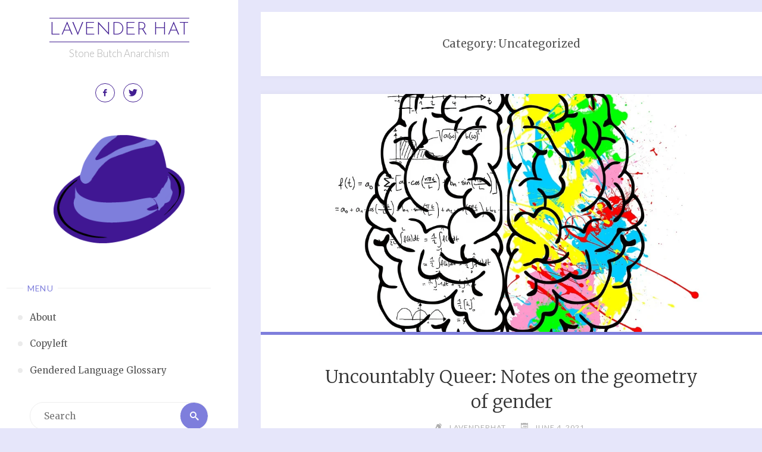

--- FILE ---
content_type: text/html; charset=UTF-8
request_url: https://www.lavenderhat.org/category/uncategorized/
body_size: 9650
content:
<!DOCTYPE html>
<html lang="en-US">
<head>
<meta name="viewport" content="width=device-width, user-scalable=yes, initial-scale=1.0">
<meta http-equiv="X-UA-Compatible" content="IE=edge" /><meta charset="UTF-8">
<link rel="profile" href="http://gmpg.org/xfn/11">
<link rel="pingback" href="https://www.lavenderhat.org/xmlrpc.php">
<title>Uncategorized &#8211; Lavender Hat</title>
<meta name='robots' content='max-image-preview:large' />
<link rel='dns-prefetch' href='//secure.gravatar.com' />
<link rel='dns-prefetch' href='//s.w.org' />
<link rel='dns-prefetch' href='//v0.wordpress.com' />
<link rel='dns-prefetch' href='//i0.wp.com' />
<link rel='dns-prefetch' href='//i1.wp.com' />
<link rel='dns-prefetch' href='//i2.wp.com' />
<link rel="alternate" type="application/rss+xml" title="Lavender Hat &raquo; Feed" href="https://www.lavenderhat.org/feed/" />
<link rel="alternate" type="application/rss+xml" title="Lavender Hat &raquo; Comments Feed" href="https://www.lavenderhat.org/comments/feed/" />
<link rel="alternate" type="application/rss+xml" title="Lavender Hat &raquo; Uncategorized Category Feed" href="https://www.lavenderhat.org/category/uncategorized/feed/" />
		<script type="text/javascript">
			window._wpemojiSettings = {"baseUrl":"https:\/\/s.w.org\/images\/core\/emoji\/13.0.1\/72x72\/","ext":".png","svgUrl":"https:\/\/s.w.org\/images\/core\/emoji\/13.0.1\/svg\/","svgExt":".svg","source":{"concatemoji":"https:\/\/www.lavenderhat.org\/wp-includes\/js\/wp-emoji-release.min.js?ver=5.7.14"}};
			!function(e,a,t){var n,r,o,i=a.createElement("canvas"),p=i.getContext&&i.getContext("2d");function s(e,t){var a=String.fromCharCode;p.clearRect(0,0,i.width,i.height),p.fillText(a.apply(this,e),0,0);e=i.toDataURL();return p.clearRect(0,0,i.width,i.height),p.fillText(a.apply(this,t),0,0),e===i.toDataURL()}function c(e){var t=a.createElement("script");t.src=e,t.defer=t.type="text/javascript",a.getElementsByTagName("head")[0].appendChild(t)}for(o=Array("flag","emoji"),t.supports={everything:!0,everythingExceptFlag:!0},r=0;r<o.length;r++)t.supports[o[r]]=function(e){if(!p||!p.fillText)return!1;switch(p.textBaseline="top",p.font="600 32px Arial",e){case"flag":return s([127987,65039,8205,9895,65039],[127987,65039,8203,9895,65039])?!1:!s([55356,56826,55356,56819],[55356,56826,8203,55356,56819])&&!s([55356,57332,56128,56423,56128,56418,56128,56421,56128,56430,56128,56423,56128,56447],[55356,57332,8203,56128,56423,8203,56128,56418,8203,56128,56421,8203,56128,56430,8203,56128,56423,8203,56128,56447]);case"emoji":return!s([55357,56424,8205,55356,57212],[55357,56424,8203,55356,57212])}return!1}(o[r]),t.supports.everything=t.supports.everything&&t.supports[o[r]],"flag"!==o[r]&&(t.supports.everythingExceptFlag=t.supports.everythingExceptFlag&&t.supports[o[r]]);t.supports.everythingExceptFlag=t.supports.everythingExceptFlag&&!t.supports.flag,t.DOMReady=!1,t.readyCallback=function(){t.DOMReady=!0},t.supports.everything||(n=function(){t.readyCallback()},a.addEventListener?(a.addEventListener("DOMContentLoaded",n,!1),e.addEventListener("load",n,!1)):(e.attachEvent("onload",n),a.attachEvent("onreadystatechange",function(){"complete"===a.readyState&&t.readyCallback()})),(n=t.source||{}).concatemoji?c(n.concatemoji):n.wpemoji&&n.twemoji&&(c(n.twemoji),c(n.wpemoji)))}(window,document,window._wpemojiSettings);
		</script>
		<style type="text/css">
img.wp-smiley,
img.emoji {
	display: inline !important;
	border: none !important;
	box-shadow: none !important;
	height: 1em !important;
	width: 1em !important;
	margin: 0 .07em !important;
	vertical-align: -0.1em !important;
	background: none !important;
	padding: 0 !important;
}
</style>
	<link rel='stylesheet' id='wp-block-library-css'  href='https://www.lavenderhat.org/wp-includes/css/dist/block-library/style.min.css?ver=5.7.14' type='text/css' media='all' />
<style id='wp-block-library-inline-css' type='text/css'>
.has-text-align-justify{text-align:justify;}
</style>
<link rel='stylesheet' id='verbosa-themefonts-css'  href='https://www.lavenderhat.org/wp-content/themes/verbosa/resources/fonts/fontfaces.css?ver=1.1.1' type='text/css' media='all' />
<link rel='stylesheet' id='verbosa-googlefonts-css'  href='//fonts.googleapis.com/css?family=Merriweather%7CJosefin+Sans%7CLato%7CMerriweather%3A400%7CJosefin+Sans%3A300%7CLato%3A300%7CLato%3A400%7CMerriweather%3A300&#038;ver=1.1.1' type='text/css' media='all' />
<link rel='stylesheet' id='verbosa-main-css'  href='https://www.lavenderhat.org/wp-content/themes/verbosa/style.css?ver=1.1.1' type='text/css' media='all' />
<style id='verbosa-main-inline-css' type='text/css'>
 #content, #colophon-inside { max-width: 1440px; } #sidebar { width: 400px; } #container.two-columns-left .main, #container.two-columns-right .main { width: calc(97% - 400px); } #container.two-columns-left #sidebar-back, #container.two-columns-right #sidebar-back { width: calc( 50% - 320px); min-width: 400px;} html { font-family: Merriweather; font-size: 16px; font-weight: 400; line-height: 1.8; } #site-title { font-family: Josefin Sans; font-size: 200%; font-weight: 300; } #site-description { font-family: Lato; font-size: 110%; font-weight: 300; } #access ul li a { font-family: Merriweather; font-size: 100%; font-weight: 400; } #mobile-menu ul li a { font-family: Merriweather; } .widget-title { font-family: Lato; font-size: 90%; font-weight: 400; } .widget-container { font-family: Merriweather; font-size: 100%; font-weight: 400; } .entry-title, #reply-title { font-family: Merriweather; color: #333; font-size: 200%; font-weight: 300;} h1 { font-size: 2.76em; } h2 { font-size: 2.4em; } h3 { font-size: 2.04em; } h4 { font-size: 1.68em; } h5 { font-size: 1.32em; } h6 { font-size: 0.96em; } h1, h2, h3, h4, h5, h6 { font-family: Merriweather; font-weight: 400; } body { color: #555; background-color: #e6e6fa; } #site-title a, #access li { color: #421e92; } #site-description { color: #AEAEAE; } #access a, #access .dropdown-toggle, #mobile-menu a, #mobile-menu .dropdown-toggle { color: #555; } #access a:hover, #mobile-menu a:hover { color: #8224e3; } #access li a span:before { background-color: #cccccc; } #access li:hover > a:before { background-color: #8224e3; } .dropdown-toggle:hover:after { border-color: #AEAEAE;} .searchform:before { background-color: #7e7edc; color: #fff;} #colophon .searchform:before { color: #fff; } article.hentry, .main > div:not(#content-masonry), .comment-header, .main > header, .main > nav#nav-below, .pagination span, .pagination a, #nav-old-below, .content-widget { background-color: #fff; } #sidebar-back, #sidebar, nav#mobile-menu { background-color: #fff; } .pagination a:hover, .pagination span:hover { border-color: #AEAEAE;} #breadcrumbs-container { background-color: #fff;} #colophon { background-color: #fff; } span.entry-format i { color: #AEAEAE; border-color: #AEAEAE;} span.entry-format i:hover { color: #7e7edc; } .entry-format > i:before { color: #AEAEAE;} .entry-content blockquote::before, .entry-content blockquote::after { color: rgba(85,85,85,0.1); } a { color: #421e92; } a:hover, .entry-meta span a:hover, .widget-title span, .comments-link a:hover { color: #7e7edc; } .entry-meta a { background-image: linear-gradient(to bottom, #7e7edc 0%, #7e7edc 100%);} .entry-title a { background-image: linear-gradient(to bottom, #333 0%, #333 100%);} #author-info #author-avatar img { border-color: #eeeeee; background-color: #fff ;} #footer a, .page-title strong { color: #421e92; } #footer a:hover { color: #7e7edc; } .socials a { border-color: #421e92;} .socials a:before { color: #421e92; } .socials a:after { background-color: #7e7edc; } #commentform { } #toTop .icon-back2top:before { color: #421e92; } #toTop:hover .icon-back2top:before { color: #7e7edc; } .page-link a:hover { background: #7e7edc; color: #e6e6fa; } .page-link > span > em { background-color: #eeeeee; } .verbosa-caption-one .main .wp-caption .wp-caption-text { border-color: #eeeeee; } .verbosa-caption-two .main .wp-caption .wp-caption-text { background-color: #f5f5f5; } .verbosa-image-one .entry-content img[class*="align"], .verbosa-image-one .entry-summary img[class*="align"], .verbosa-image-two .entry-content img[class*='align'], .verbosa-image-two .entry-summary img[class*='align'] { border-color: #eeeeee; } .verbosa-image-five .entry-content img[class*='align'], .verbosa-image-five .entry-summary img[class*='align'] { border-color: #7e7edc; } /* diffs */ #sidebar .searchform { border-color: #eeeeee; } #colophon .searchform { border-color: #eeeeee; } .main .searchform { border-color: #eeeeee; background-color: #fff;} .searchform .searchsubmit { color: #AEAEAE;} .socials a:after { color: #fff;} #breadcrumbs-nav .icon-angle-right::before, .entry-meta span, .entry-meta span a, .entry-utility span, .entry-meta time, .comment-meta a, .entry-meta .icon-metas:before, a.continue-reading-link { color: #AEAEAE; font-family: Lato; font-size: 90%; font-weight: 400; } a.continue-reading-link { background-color: #7e7edc; color: #fff; } a.continue-reading-link:hover { background-color: #421e92; } .comment-form > p:before { color: #AEAEAE; } .comment-form > p:hover:before { color: #7e7edc; } code, #nav-below .nav-previous a:before, #nav-below .nav-next a:before { background-color: #eeeeee; } #nav-below .nav-previous a:hover:before, #nav-below .nav-next a:hover:before { background-color: #dddddd; } #nav-below em { color: #AEAEAE;} #nav-below > div:before { border-color: #eeeeee; background-color: #fff;} #nav-below > div:hover:before { border-color: #dddddd; background-color: #dddddd;} pre, article #author-info, .comment-author, #nav-comments, .page-link, .commentlist .comment-body, .commentlist .pingback, .commentlist img.avatar { border-color: #eeeeee; } #sidebar .widget-title span { background-color: #fff; } #sidebar .widget-title:after { background-color: #eeeeee; } #site-copyright, #footer { border-color: #eeeeee; } #colophon .widget-title span { background-color: #fff; } #colophon .widget-title:after { background-color: #eeeeee; } select, input[type], textarea { color: #555; /*background-color: #f5f5f5;*/ } input[type="submit"], input[type="reset"] { background-color: #421e92; color: #fff; } input[type="submit"]:hover, input[type="reset"]:hover { background-color: #7e7edc; } select, input[type], textarea { border-color: #e9e9e9; } input[type]:hover, textarea:hover, input[type]:focus, textarea:focus { /*background-color: rgba(245,245,245,0.65);*/ border-color: #cdcdcd; } hr { background-color: #e9e9e9; } #toTop { background-color: rgba(250,250,250,0.8) } .main .entry-content, .main .entry-summary { text-align: Default; } .main p, .main ul, .main ol, .main dd, .main pre, .main hr { margin-bottom: 1.0em; } .main p { text-indent: 0.0em;} .main a.post-featured-image { background-position: center center; } .main .featured-bar { height: 5px; background-color: #7e7edc;} .main .featured-bar:before { background-color: #421e92;} .main { margin-top: 20px; } .verbosa-cropped-featured .main .post-thumbnail-container { height: 400px; } .verbosa-responsive-featured .main .post-thumbnail-container { max-height: 400px; height: auto; } article.hentry, #breadcrumbs-nav, .verbosa-magazine-one #content-masonry article.hentry, .verbosa-magazine-one .pad-container { padding-left: 12%; padding-right: 12%; } .verbosa-magazine-two #content-masonry article.hentry, .verbosa-magazine-two .pad-container, .with-masonry.verbosa-magazine-two #breadcrumbs-nav { padding-left: 5.71%; padding-right: 5.71%; } .verbosa-magazine-three #content-masonry article.hentry, .verbosa-magazine-three .pad-container, .with-masonry.verbosa-magazine-three #breadcrumbs-nav { padding-left: 3.87%; padding-right: 3.87%; } article.hentry .post-thumbnail-container { margin-left: -18%; margin-right: -18%; width: 136%; } #branding img.header-image { max-height: 220px; } .lp-staticslider .staticslider-caption-title, .seriousslider.seriousslider-theme .seriousslider-caption-title { font-family: Josefin Sans; /* font-weight: 300; */ } .lp-staticslider .staticslider-caption-text, .seriousslider.seriousslider-theme .seriousslider-caption-text { font-family: Lato; font-weight: 300; } a[class^="staticslider-button"] { font-family: Lato; font-size: 90%; font-weight: 400; } .lp-text-overlay, .lp-text { background-color: #fff; } .lp-staticslider .staticslider-caption, .seriousslider.seriousslider-theme .seriousslider-caption, .verbosa-landing-page .lp-text-inside, .verbosa-landing-page .lp-posts-inside, .verbosa-landing-page .lp-page-inside, .verbosa-landing-page .content-widget { max-width: 1440px; } .verbosa-landing-page .content-widget { margin: 0 auto; } a.staticslider-button-1 { color: #fff; border-color: #7e7edc; background-color: #7e7edc; } a.staticslider-button-1:hover { color: #7e7edc; } a.staticslider-button-2 { border-color: #fff; background-color: #fff; color: #555; } .staticslider-button-2:hover { color: #fff; background-color: transparent; } 
/* Verbosa Custom CSS */
</style>
<link rel='stylesheet' id='jetpack_css-css'  href='https://www.lavenderhat.org/wp-content/plugins/jetpack/css/jetpack.css?ver=9.8.3' type='text/css' media='all' />
<!--[if lt IE 9]>
<script type='text/javascript' src='https://www.lavenderhat.org/wp-content/themes/verbosa/resources/js/html5shiv.min.js?ver=1.1.1' id='verbosa-html5shiv-js'></script>
<![endif]-->
<link rel="https://api.w.org/" href="https://www.lavenderhat.org/wp-json/" /><link rel="alternate" type="application/json" href="https://www.lavenderhat.org/wp-json/wp/v2/categories/1" /><link rel="EditURI" type="application/rsd+xml" title="RSD" href="https://www.lavenderhat.org/xmlrpc.php?rsd" />
<link rel="wlwmanifest" type="application/wlwmanifest+xml" href="https://www.lavenderhat.org/wp-includes/wlwmanifest.xml" /> 
<meta name="generator" content="WordPress 5.7.14" />

<!-- Jetpack Open Graph Tags -->
<meta property="og:type" content="website" />
<meta property="og:title" content="Uncategorized &#8211; Lavender Hat" />
<meta property="og:url" content="https://www.lavenderhat.org/category/uncategorized/" />
<meta property="og:site_name" content="Lavender Hat" />
<meta property="og:image" content="https://i2.wp.com/www.lavenderhat.org/wp-content/uploads/2016/09/cropped-TrilbyPosterized2.png?fit=512%2C512&#038;ssl=1" />
<meta property="og:image:width" content="512" />
<meta property="og:image:height" content="512" />
<meta property="og:locale" content="en_US" />

<!-- End Jetpack Open Graph Tags -->
<link rel="icon" href="https://i2.wp.com/www.lavenderhat.org/wp-content/uploads/2016/09/cropped-TrilbyPosterized2.png?fit=32%2C32&#038;ssl=1" sizes="32x32" />
<link rel="icon" href="https://i2.wp.com/www.lavenderhat.org/wp-content/uploads/2016/09/cropped-TrilbyPosterized2.png?fit=192%2C192&#038;ssl=1" sizes="192x192" />
<link rel="apple-touch-icon" href="https://i2.wp.com/www.lavenderhat.org/wp-content/uploads/2016/09/cropped-TrilbyPosterized2.png?fit=180%2C180&#038;ssl=1" />
<meta name="msapplication-TileImage" content="https://i2.wp.com/www.lavenderhat.org/wp-content/uploads/2016/09/cropped-TrilbyPosterized2.png?fit=270%2C270&#038;ssl=1" />
</head>

<body class="archive category category-uncategorized category-1 wp-custom-logo verbosa-image-one verbosa-caption-two verbosa-cropped-featured verbosa-magazine-one verbosa-magazine-layout comhide-in-posts verbosa-comment-placeholder verbosa-elementshadow verbosa-no-sidebar-back" itemscope itemtype="http://schema.org/WebPage">

<div id="content" class="cryout">

	<div id="container" class="two-columns-left">
			<div id="sidebar">

		<header id="header"  itemscope itemtype="http://schema.org/WPHeader">
			<nav id="mobile-menu">
				<span id="nav-cancel"><i class="icon-cross"></i></span>
				<div><ul id="mobile-nav" class=""><li id="menu-item-49" class="menu-item menu-item-type-post_type menu-item-object-page menu-item-49"><a href="https://www.lavenderhat.org/about/"><span>About</span></a></li>
<li id="menu-item-47" class="menu-item menu-item-type-post_type menu-item-object-page menu-item-47"><a href="https://www.lavenderhat.org/copyright-statement/"><span>Copyleft</span></a></li>
<li id="menu-item-220" class="menu-item menu-item-type-post_type menu-item-object-page menu-item-220"><a href="https://www.lavenderhat.org/glossary/"><span>Gendered Language Glossary</span></a></li>
</ul></div>			</nav>
			<div id="branding" role="banner">
			<div class="identity"><div itemprop="headline" id="site-title"><span> <a href="https://www.lavenderhat.org/"  rel="home">Lavender Hat</a> </span></div><span id="site-description"  itemprop="description" >Stone Butch Anarchism</span></div><nav id="sheader_below" class="socials"><a href="http://www.facebook.com/LavHat"  class="menu-item menu-item-type-custom menu-item-object-custom menu-item-228"><span>Facebook</span></a><a href="http://www.twitter.com/Lavender_Hat"  class="menu-item menu-item-type-custom menu-item-object-custom menu-item-229"><span>Twitter</span></a></nav>							<img class="header-image" alt="Category: Uncategorized" src="https://www.lavenderhat.org/wp-content/uploads/2016/09/cropped-TrilbyPosterized2-2.png" />
				
<aside id="primary" class="widget-area sidey" role="complementary"  itemscope itemtype="http://schema.org/WPSideBar">
	
	
	</aside>

				<a id="nav-toggle"><span>&nbsp;</span></a>
				<nav id="access" role="navigation"  aria-label="Primary Menu"  itemscope itemtype="http://schema.org/SiteNavigationElement">
				<h3 class="widget-title menu-title"><span>Menu</span></h3>
						<div class="skip-link screen-reader-text">
		<a href="#main" title="Skip to content"> Skip to content </a>
	</div>
	<div><ul id="prime_nav" class=""><li class="menu-item menu-item-type-post_type menu-item-object-page menu-item-49"><a href="https://www.lavenderhat.org/about/"><span>About</span></a></li>
<li class="menu-item menu-item-type-post_type menu-item-object-page menu-item-47"><a href="https://www.lavenderhat.org/copyright-statement/"><span>Copyleft</span></a></li>
<li class="menu-item menu-item-type-post_type menu-item-object-page menu-item-220"><a href="https://www.lavenderhat.org/glossary/"><span>Gendered Language Glossary</span></a></li>
</ul></div>				</nav><!-- #access -->

			</div><!-- #branding -->
		</header><!-- #header -->

		
<aside id="secondary" class="widget-area sidey" role="complementary"  itemscope itemtype="http://schema.org/WPSideBar">

		
	</aside>
		
<aside id="tertiary" class="widget-area sidey" role="complementary"  itemscope itemtype="http://schema.org/WPSideBar">
	
	<section id="search-4" class="widget-container widget_search">
<form role="search" method="get" class="searchform" action="https://www.lavenderhat.org/">
	<label>
		<span class="screen-reader-text">Search for:</span>
		<input type="search" class="s" placeholder="Search" value="" name="s" />
	</label>
	<button type="submit" class="searchsubmit"><span class="screen-reader-text">Search</span><i class="icon-search"></i></button>
</form>
</section>
		<section id="recent-posts-4" class="widget-container widget_recent_entries">
		<h3 class="widget-title"><span>Recent Posts</span></h3>
		<ul>
											<li>
					<a href="https://www.lavenderhat.org/2022/06/13/i-for-one-welcome-our-new-robot-comrades/">I for one welcome our new robot comrades</a>
									</li>
											<li>
					<a href="https://www.lavenderhat.org/2021/06/04/uncountably-queer-notes-on-the-geometry-of-gender/">Uncountably Queer: Notes on the geometry of gender</a>
									</li>
											<li>
					<a href="https://www.lavenderhat.org/2020/06/11/ambivalent-women-dont-have-to-turn-terf/">Ambivalent women don&#8217;t have to turn TERF</a>
									</li>
											<li>
					<a href="https://www.lavenderhat.org/2019/10/08/against-bipartisanship-the-three-kinds-of-swing-voters/">Against Bipartisanship: The Three Kinds of Swing Voters</a>
									</li>
											<li>
					<a href="https://www.lavenderhat.org/2019/04/16/why-terfs-love-we-should-all-use-they-them/">Why TERFs love &#8220;we should all use they/them&#8221;</a>
									</li>
					</ul>

		</section><section id="categories-4" class="widget-container widget_categories"><h3 class="widget-title"><span>Categories</span></h3>
			<ul>
					<li class="cat-item cat-item-42"><a href="https://www.lavenderhat.org/category/axiomatic-ethics/">Axiomatic Ethics</a>
</li>
	<li class="cat-item cat-item-51"><a href="https://www.lavenderhat.org/category/christian-leftism/">Christian Leftism</a>
</li>
	<li class="cat-item cat-item-23"><a href="https://www.lavenderhat.org/category/political-philosophy/">Political Philosophy</a>
</li>
	<li class="cat-item cat-item-57"><a href="https://www.lavenderhat.org/category/queer-lesbian-identity/">Queer Lesbian Identity</a>
</li>
	<li class="cat-item cat-item-61"><a href="https://www.lavenderhat.org/category/responses/" title="Responses to specific popular articles">Responses</a>
</li>
	<li class="cat-item cat-item-10"><a href="https://www.lavenderhat.org/category/tech/">Tech</a>
</li>
	<li class="cat-item cat-item-60"><a href="https://www.lavenderhat.org/category/queer-lesbian-identity/terf-wars/">TERF wars</a>
</li>
	<li class="cat-item cat-item-1 current-cat"><a aria-current="page" href="https://www.lavenderhat.org/category/uncategorized/">Uncategorized</a>
</li>
			</ul>

			</section><section id="archives-4" class="widget-container widget_archive"><h3 class="widget-title"><span>Archives</span></h3>
			<ul>
					<li><a href='https://www.lavenderhat.org/2022/06/'>June 2022</a></li>
	<li><a href='https://www.lavenderhat.org/2021/06/'>June 2021</a></li>
	<li><a href='https://www.lavenderhat.org/2020/06/'>June 2020</a></li>
	<li><a href='https://www.lavenderhat.org/2019/10/'>October 2019</a></li>
	<li><a href='https://www.lavenderhat.org/2019/04/'>April 2019</a></li>
	<li><a href='https://www.lavenderhat.org/2019/03/'>March 2019</a></li>
	<li><a href='https://www.lavenderhat.org/2018/11/'>November 2018</a></li>
	<li><a href='https://www.lavenderhat.org/2018/01/'>January 2018</a></li>
	<li><a href='https://www.lavenderhat.org/2017/12/'>December 2017</a></li>
	<li><a href='https://www.lavenderhat.org/2017/11/'>November 2017</a></li>
	<li><a href='https://www.lavenderhat.org/2017/10/'>October 2017</a></li>
	<li><a href='https://www.lavenderhat.org/2016/08/'>August 2016</a></li>
			</ul>

			</section><section id="meta-4" class="widget-container widget_meta"><h3 class="widget-title"><span>Meta</span></h3>
		<ul>
						<li><a href="https://www.lavenderhat.org/wp-login.php">Log in</a></li>
			<li><a href="https://www.lavenderhat.org/feed/">Entries feed</a></li>
			<li><a href="https://www.lavenderhat.org/comments/feed/">Comments feed</a></li>

			<li><a href="https://wordpress.org/">WordPress.org</a></li>
		</ul>

		</section>
	</aside>

			<footer id="footer" role="contentinfo"  itemscope itemtype="http://schema.org/WPFooter">
		<div id="footer-inside">
			<div id="site-copyright"></div><div id="poweredby">Powered by<a target="_blank" href="http://www.cryoutcreations.eu/wordpress-themes/verbosa" title="Verbosa Theme by Cryout Creations"> Verbosa</a> &amp; <a target="_blank" href="http://wordpress.org/" title="Semantic Personal Publishing Platform">  WordPress.</a></div>		</div> <!-- #footer-inside -->
	</footer><!-- #footer -->

		</div><!--sidebar-->
		<div id="sidebar-back"></div>
		<main id="main" role="main" class="main">
			
			
				<header class="page-header pad-container"  itemscope itemtype="http://schema.org/WebPageElement">
					<h1 class="page-title"  itemprop="headline">Category: <span>Uncategorized</span></h1>				</header><!-- .page-header -->
				
				<div id="content-masonry"   itemscope itemtype="http://schema.org/Blog">
					
<article id="post-385" class="post-385 post type-post status-publish format-standard has-post-thumbnail hentry category-axiomatic-ethics category-queer-lesbian-identity category-uncategorized" itemscope itemtype="http://schema.org/BlogPosting" itemprop="blogPost">
			<div class="post-thumbnail-container"  itemprop="image" itemscope itemtype="http://schema.org/ImageObject">
			<a href="https://www.lavenderhat.org/2021/06/04/uncountably-queer-notes-on-the-geometry-of-gender/" title="Uncountably Queer: Notes on the geometry of gender"
				 style="background-image: url(https://i2.wp.com/www.lavenderhat.org/wp-content/uploads/2021/06/brain-5662028_1280.png?resize=1280%2C911&#038;ssl=1)"  class="post-featured-image" >
			</a>
			<a class="responsive-featured-image" href="https://www.lavenderhat.org/2021/06/04/uncountably-queer-notes-on-the-geometry-of-gender/" title="Uncountably Queer: Notes on the geometry of gender">
				<img class="post-featured-image" alt="Uncountably Queer: Notes on the geometry of gender"  itemprop="url" src="https://i2.wp.com/www.lavenderhat.org/wp-content/uploads/2021/06/brain-5662028_1280.png?resize=1280%2C911&#038;ssl=1" />
			</a>

			<meta itemprop="width" content="1280">
			<meta itemprop="height" content="911">
		</div>
		<div class="featured-bar"></div>

	<header class="entry-header">
								<h2 class="entry-title" itemprop="headline">
											<a href="https://www.lavenderhat.org/2021/06/04/uncountably-queer-notes-on-the-geometry-of-gender/"  itemprop="mainEntityOfPage" rel="bookmark">Uncountably Queer: Notes on the geometry of gender</a></h2>
		<div class="entry-meta">
			<span class="author vcard" itemscope itemtype="http://schema.org/Person" itemprop="author">
				<i class="icon-pen icon-metas" title="Author"></i>
				<a class="url fn n" href="https://www.lavenderhat.org/author/lavenderhat/" title="View all posts by lavenderhat" itemprop="url">
					<em itemprop="name">lavenderhat</em>
				</a>
			</span>
		<span class="onDate date" >
				<i class="icon-calendar icon-metas" title="Date"></i>
				<time class="published" datetime="2021-06-04T16:57:35-07:00"  itemprop="datePublished">
					June 4, 2021				</time>
				<time class="updated" datetime="2021-06-04T22:41:10-07:00"  itemprop="dateModified"></time>
		</span>
		<span class="bl_categ" >
					<i class="icon-books icon-metas" title="Categories"></i><a href="https://www.lavenderhat.org/category/axiomatic-ethics/" rel="category tag">Axiomatic Ethics</a> / <a href="https://www.lavenderhat.org/category/queer-lesbian-identity/" rel="category tag">Queer Lesbian Identity</a> / <a href="https://www.lavenderhat.org/category/uncategorized/" rel="category tag">Uncategorized</a></span><span class="comments-link"><i class="icon-bubbles4 icon-metas" title="Comments"></i><strong><a href="https://www.lavenderhat.org/2021/06/04/uncountably-queer-notes-on-the-geometry-of-gender/#respond" itemprop="discussionURL">Leave a comment</a></strong></span>		</div><!-- .entry-meta -->

	</header><!-- .entry-header -->

	
			<div class="entry-summary"  itemprop="description">
				<p>Neither&#8230; nor&#8230; nor&#8230; can be generative if we let it. If we ever discovered the One True gender taxonomy, there would immediately be people identifying outside of it. That’s a good thing, that’s just proof we ave agency. Genders are being created, we’re not just uncovering something that’s already there. Let’s embrace it.</p>
			</div><!-- .entry-summary -->
			<footer class="post-continue-container">
				<a class="continue-reading-link" href="https://www.lavenderhat.org/2021/06/04/uncountably-queer-notes-on-the-geometry-of-gender/"><span>Continue reading</span><i class="icon-arrow-right2"></i></a>			</footer>

		

	<span class="schema-publisher" itemprop="publisher" itemscope itemtype="https://schema.org/Organization">
         <span itemprop="logo" itemscope itemtype="https://schema.org/ImageObject">
           <meta itemprop="url" content="https://i2.wp.com/www.lavenderhat.org/wp-content/uploads/2016/09/TrilbyPosterized2.png?fit=1012%2C1012&#038;ssl=1">
         </span>
         <meta itemprop="name" content="Lavender Hat">
    </span>
<link itemprop="mainEntityOfPage" href="https://www.lavenderhat.org/uncountably-queer-notes-on-the-geometry-of-gender/" /></article><!-- #post-385 -->


<article id="post-318" class="post-318 post type-post status-publish format-standard hentry category-political-philosophy category-uncategorized" itemscope itemtype="http://schema.org/BlogPosting" itemprop="blogPost">
		<div class="featured-bar"></div>

	<header class="entry-header">
								<h2 class="entry-title" itemprop="headline">
											<a href="https://www.lavenderhat.org/2019/10/08/against-bipartisanship-the-three-kinds-of-swing-voters/"  itemprop="mainEntityOfPage" rel="bookmark">Against Bipartisanship: The Three Kinds of Swing Voters</a></h2>
		<div class="entry-meta">
			<span class="author vcard" itemscope itemtype="http://schema.org/Person" itemprop="author">
				<i class="icon-pen icon-metas" title="Author"></i>
				<a class="url fn n" href="https://www.lavenderhat.org/author/lavenderhat/" title="View all posts by lavenderhat" itemprop="url">
					<em itemprop="name">lavenderhat</em>
				</a>
			</span>
		<span class="onDate date" >
				<i class="icon-calendar icon-metas" title="Date"></i>
				<time class="published" datetime="2019-10-08T00:00:13-07:00"  itemprop="datePublished">
					October 8, 2019				</time>
				<time class="updated" datetime="2019-10-25T09:07:04-07:00"  itemprop="dateModified"></time>
		</span>
		<span class="bl_categ" >
					<i class="icon-books icon-metas" title="Categories"></i><a href="https://www.lavenderhat.org/category/political-philosophy/" rel="category tag">Political Philosophy</a> / <a href="https://www.lavenderhat.org/category/uncategorized/" rel="category tag">Uncategorized</a></span><span class="comments-link"><i class="icon-bubbles4 icon-metas" title="Comments"></i><strong><a href="https://www.lavenderhat.org/2019/10/08/against-bipartisanship-the-three-kinds-of-swing-voters/#respond" itemprop="discussionURL">Leave a comment</a></strong></span>		</div><!-- .entry-meta -->

	</header><!-- .entry-header -->

	
			<div class="entry-summary"  itemprop="description">
				<p>There are three major parties in U.S. politics: Democrat, Republican, and None-Of-The-Above (e.g. not voting). So really there are three types of swing voters: N-D swing voters (left  of democrat), D-R swing voters (&#8220;moderates&#8221;), and R-N swing voters (right of republican). In competitive races, the None-Of-The-Above voters are the ones who see Democrats and Republicans as so similar &#8212; and unpalatable &#8212; that it isn&#8217;t worth jumping through the hoops necessary to vote for one or the other.<br />
The far right has achieved its electoral success through a combination of making it harder for N-D swing voters to vote, and mobilizing R-N swing voters with more and more extreme right wing Republican candidates. Sure, a few D-R swing voters swung D in this election. Those are the swing voters the  far right could afford to lose, for the sake of mobilizing the R-N swing voters. So the Democratic Party&#8217;s strategy of compromising with  moderates at the expense of the base (the margins), is a losing  strategy.</p>
			</div><!-- .entry-summary -->
			<footer class="post-continue-container">
				<a class="continue-reading-link" href="https://www.lavenderhat.org/2019/10/08/against-bipartisanship-the-three-kinds-of-swing-voters/"><span>Continue reading</span><i class="icon-arrow-right2"></i></a>			</footer>

		

	<span class="schema-publisher" itemprop="publisher" itemscope itemtype="https://schema.org/Organization">
         <span itemprop="logo" itemscope itemtype="https://schema.org/ImageObject">
           <meta itemprop="url" content="https://i2.wp.com/www.lavenderhat.org/wp-content/uploads/2016/09/TrilbyPosterized2.png?fit=1012%2C1012&#038;ssl=1">
         </span>
         <meta itemprop="name" content="Lavender Hat">
    </span>
<link itemprop="mainEntityOfPage" href="https://www.lavenderhat.org/against-bipartisanship-the-three-kinds-of-swing-voters/" /></article><!-- #post-318 -->


<article id="post-215" class="post-215 post type-post status-publish format-standard has-post-thumbnail hentry category-queer-lesbian-identity category-uncategorized tag-gender tag-queer-lesbian" itemscope itemtype="http://schema.org/BlogPosting" itemprop="blogPost">
			<div class="post-thumbnail-container"  itemprop="image" itemscope itemtype="http://schema.org/ImageObject">
			<a href="https://www.lavenderhat.org/2019/03/17/gender-isnt-ternary-either/" title="Gender Isn&#039;t Ternary Either"
				 style="background-image: url(https://i2.wp.com/www.lavenderhat.org/wp-content/uploads/2019/03/Screenshot_20190317-124236.jpg?resize=1440%2C1440&#038;ssl=1)"  class="post-featured-image" >
			</a>
			<a class="responsive-featured-image" href="https://www.lavenderhat.org/2019/03/17/gender-isnt-ternary-either/" title="Gender Isn&#039;t Ternary Either">
				<img class="post-featured-image" alt="Gender Isn&#8217;t Ternary Either"  itemprop="url" src="https://i2.wp.com/www.lavenderhat.org/wp-content/uploads/2019/03/Screenshot_20190317-124236.jpg?resize=1440%2C1440&#038;ssl=1" />
			</a>

			<meta itemprop="width" content="1440">
			<meta itemprop="height" content="1440">
		</div>
		<div class="featured-bar"></div>

	<header class="entry-header">
								<h2 class="entry-title" itemprop="headline">
											<a href="https://www.lavenderhat.org/2019/03/17/gender-isnt-ternary-either/"  itemprop="mainEntityOfPage" rel="bookmark">Gender Isn&#8217;t Ternary Either</a></h2>
		<div class="entry-meta">
			<span class="author vcard" itemscope itemtype="http://schema.org/Person" itemprop="author">
				<i class="icon-pen icon-metas" title="Author"></i>
				<a class="url fn n" href="https://www.lavenderhat.org/author/lavenderhat/" title="View all posts by lavenderhat" itemprop="url">
					<em itemprop="name">lavenderhat</em>
				</a>
			</span>
		<span class="onDate date" >
				<i class="icon-calendar icon-metas" title="Date"></i>
				<time class="published" datetime="2019-03-17T00:13:50-07:00"  itemprop="datePublished">
					March 17, 2019				</time>
				<time class="updated" datetime="2019-12-10T10:17:07-08:00"  itemprop="dateModified"></time>
		</span>
		<span class="bl_categ" >
					<i class="icon-books icon-metas" title="Categories"></i><a href="https://www.lavenderhat.org/category/queer-lesbian-identity/" rel="category tag">Queer Lesbian Identity</a> / <a href="https://www.lavenderhat.org/category/uncategorized/" rel="category tag">Uncategorized</a></span><span class="comments-link"><i class="icon-bubbles4 icon-metas" title="Comments"></i><strong><a href="https://www.lavenderhat.org/2019/03/17/gender-isnt-ternary-either/#respond" itemprop="discussionURL">Leave a comment</a></strong></span>		</div><!-- .entry-meta -->

	</header><!-- .entry-header -->

	
			<div class="entry-summary"  itemprop="description">
				<p>Within the queer/trans community, we have no shortage of genders. But to the outside world, the frontier of trans inclusivity is all about pronouns. Facebook now recoginzes three genders: she/her, he/him, and they/them.<br />
It is anachronistic at best to apply the label &#8220;cisgender&#8221; retroactively to people who were historically considered (or self-identified as) transgender. When our present-day ternary is applied in full, and every queer in history branded neatly as either &#8220;cis&#8221; or &#8220;trans&#8221;, it becomes violent: When we erase the self-identities of historical gender deviants, we not only misgender them, but we deprive each other of access to complex histories that cisheteropatriarchy has already worked hard to erase.<br />
Who got left out in the rain when we closed the transgender umbrella, and how do we construct the tools we need for all of us to weather the storm?</p>
			</div><!-- .entry-summary -->
			<footer class="post-continue-container">
				<a class="continue-reading-link" href="https://www.lavenderhat.org/2019/03/17/gender-isnt-ternary-either/"><span>Continue reading</span><i class="icon-arrow-right2"></i></a>			</footer>

		

	<span class="schema-publisher" itemprop="publisher" itemscope itemtype="https://schema.org/Organization">
         <span itemprop="logo" itemscope itemtype="https://schema.org/ImageObject">
           <meta itemprop="url" content="https://i2.wp.com/www.lavenderhat.org/wp-content/uploads/2016/09/TrilbyPosterized2.png?fit=1012%2C1012&#038;ssl=1">
         </span>
         <meta itemprop="name" content="Lavender Hat">
    </span>
<link itemprop="mainEntityOfPage" href="https://www.lavenderhat.org/gender-isnt-ternary-either/" /></article><!-- #post-215 -->


<article id="post-167" class="post-167 post type-post status-publish format-standard has-post-thumbnail hentry category-uncategorized" itemscope itemtype="http://schema.org/BlogPosting" itemprop="blogPost">
			<div class="post-thumbnail-container"  itemprop="image" itemscope itemtype="http://schema.org/ImageObject">
			<a href="https://www.lavenderhat.org/2018/11/15/no-you-do-not-need-a-new-n95-mask-after-hours/" title="No, you do not need a new N95 mask after [#] hours."
				 style="background-image: url(https://i2.wp.com/www.lavenderhat.org/wp-content/uploads/2018/11/LA_smog_masks.jpg?resize=524%2C416&#038;ssl=1)"  class="post-featured-image" >
			</a>
			<a class="responsive-featured-image" href="https://www.lavenderhat.org/2018/11/15/no-you-do-not-need-a-new-n95-mask-after-hours/" title="No, you do not need a new N95 mask after [#] hours.">
				<img class="post-featured-image" alt="No, you do not need a new N95 mask after [#] hours."  itemprop="url" src="https://i2.wp.com/www.lavenderhat.org/wp-content/uploads/2018/11/LA_smog_masks.jpg?resize=524%2C416&#038;ssl=1" />
			</a>

			<meta itemprop="width" content="524">
			<meta itemprop="height" content="416">
		</div>
		<div class="featured-bar"></div>

	<header class="entry-header">
								<h2 class="entry-title" itemprop="headline">
											<a href="https://www.lavenderhat.org/2018/11/15/no-you-do-not-need-a-new-n95-mask-after-hours/"  itemprop="mainEntityOfPage" rel="bookmark">No, you do not need a new N95 mask after [#] hours.</a></h2>
		<div class="entry-meta">
			<span class="author vcard" itemscope itemtype="http://schema.org/Person" itemprop="author">
				<i class="icon-pen icon-metas" title="Author"></i>
				<a class="url fn n" href="https://www.lavenderhat.org/author/lavenderhat/" title="View all posts by lavenderhat" itemprop="url">
					<em itemprop="name">lavenderhat</em>
				</a>
			</span>
		<span class="onDate date" >
				<i class="icon-calendar icon-metas" title="Date"></i>
				<time class="published" datetime="2018-11-15T22:42:26-08:00"  itemprop="datePublished">
					November 15, 2018				</time>
				<time class="updated" datetime="2020-10-10T23:18:45-07:00"  itemprop="dateModified"></time>
		</span>
		<span class="bl_categ" >
					<i class="icon-books icon-metas" title="Categories"></i><a href="https://www.lavenderhat.org/category/uncategorized/" rel="category tag">Uncategorized</a></span><span class="comments-link"><i class="icon-bubbles4 icon-metas" title="Comments"></i><strong><a href="https://www.lavenderhat.org/2018/11/15/no-you-do-not-need-a-new-n95-mask-after-hours/#respond" itemprop="discussionURL">Leave a comment</a></strong></span>		</div><!-- .entry-meta -->

	</header><!-- .entry-header -->

	
			<div class="entry-summary"  itemprop="description">
				<p>Particulate respirators get MORE EFFICIENT (they trap more particles) as you use them. From what I&#8217;ve been able to piece together from technical reports and government studies, there’s no danger in continuing to use them as for as long as you can physically breath through them. So instead of stockpiling enough to throw a good mask away every day, give your extras to people who are outside without one, especially homeless people.</p>
			</div><!-- .entry-summary -->
			<footer class="post-continue-container">
				<a class="continue-reading-link" href="https://www.lavenderhat.org/2018/11/15/no-you-do-not-need-a-new-n95-mask-after-hours/"><span>Continue reading</span><i class="icon-arrow-right2"></i></a>			</footer>

		

	<span class="schema-publisher" itemprop="publisher" itemscope itemtype="https://schema.org/Organization">
         <span itemprop="logo" itemscope itemtype="https://schema.org/ImageObject">
           <meta itemprop="url" content="https://i2.wp.com/www.lavenderhat.org/wp-content/uploads/2016/09/TrilbyPosterized2.png?fit=1012%2C1012&#038;ssl=1">
         </span>
         <meta itemprop="name" content="Lavender Hat">
    </span>
<link itemprop="mainEntityOfPage" href="https://www.lavenderhat.org/no-you-do-not-need-a-new-n95-mask-after-hours/" /></article><!-- #post-167 -->

				</div><!--content-masonry-->
						</main><!-- #main -->

	</div><!-- #container -->

		<div style="clear:both;"></div>

	</div><!-- #content -->

	<aside id="colophon" role="complementary" class="footer-three  cryout" itemscope itemtype="http://schema.org/WPSideBar">
		<div id="colophon-inside">
					</div>
	</aside><!-- #colophon -->

<div id="toTop"><i class="icon-back2top"></i> </div><script type='text/javascript' src='https://www.lavenderhat.org/wp-content/plugins/jetpack/_inc/build/photon/photon.min.js?ver=20191001' id='jetpack-photon-js'></script>
<script type='text/javascript' src='https://www.lavenderhat.org/wp-includes/js/wp-embed.min.js?ver=5.7.14' id='wp-embed-js'></script>
<script type='text/javascript' src='https://www.lavenderhat.org/wp-includes/js/jquery/jquery.min.js?ver=3.5.1' id='jquery-core-js'></script>
<script type='text/javascript' src='https://www.lavenderhat.org/wp-includes/js/jquery/jquery-migrate.min.js?ver=3.3.2' id='jquery-migrate-js'></script>
<script type='text/javascript' id='verbosa-frontend-js-extra'>
/* <![CDATA[ */
var verbosa_settings = {"masonry":"1","rtl":"","magazine":"1","fitvids":"1","is_mobile":""};
/* ]]> */
</script>
<script type='text/javascript' src='https://www.lavenderhat.org/wp-content/themes/verbosa/resources/js/frontend.js?ver=1.1.1' id='verbosa-frontend-js'></script>
<script type='text/javascript' src='https://www.lavenderhat.org/wp-includes/js/imagesloaded.min.js?ver=4.1.4' id='imagesloaded-js'></script>
<script type='text/javascript' src='https://www.lavenderhat.org/wp-includes/js/masonry.min.js?ver=4.2.2' id='masonry-js'></script>
<script type='text/javascript' src='https://www.lavenderhat.org/wp-includes/js/jquery/jquery.masonry.min.js?ver=3.1.2b' id='jquery-masonry-js'></script>
<script src='https://stats.wp.com/e-202547.js' defer></script>
<script>
	_stq = window._stq || [];
	_stq.push([ 'view', {v:'ext',j:'1:9.8.3',blog:'108193722',post:'0',tz:'-8',srv:'www.lavenderhat.org'} ]);
	_stq.push([ 'clickTrackerInit', '108193722', '0' ]);
</script>
</body>
</html>
